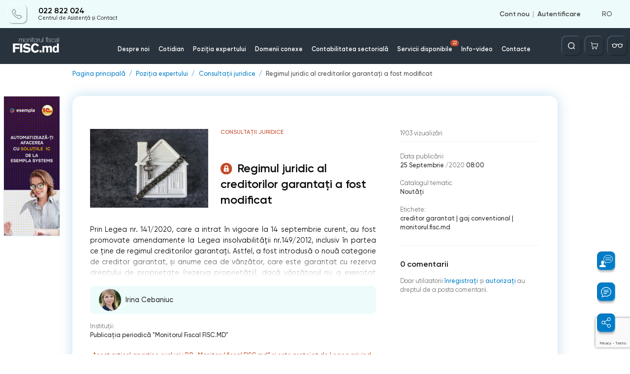

--- FILE ---
content_type: text/html; charset=utf-8
request_url: https://www.google.com/recaptcha/api2/anchor?ar=1&k=6Ld8ii0pAAAAAIJNK7mTLI0kN39clMOfapLucGcw&co=aHR0cHM6Ly9tb25pdG9ydWwuZmlzYy5tZDo0NDM.&hl=en&v=N67nZn4AqZkNcbeMu4prBgzg&size=invisible&anchor-ms=20000&execute-ms=30000&cb=p63jkwrvy6nc
body_size: 48530
content:
<!DOCTYPE HTML><html dir="ltr" lang="en"><head><meta http-equiv="Content-Type" content="text/html; charset=UTF-8">
<meta http-equiv="X-UA-Compatible" content="IE=edge">
<title>reCAPTCHA</title>
<style type="text/css">
/* cyrillic-ext */
@font-face {
  font-family: 'Roboto';
  font-style: normal;
  font-weight: 400;
  font-stretch: 100%;
  src: url(//fonts.gstatic.com/s/roboto/v48/KFO7CnqEu92Fr1ME7kSn66aGLdTylUAMa3GUBHMdazTgWw.woff2) format('woff2');
  unicode-range: U+0460-052F, U+1C80-1C8A, U+20B4, U+2DE0-2DFF, U+A640-A69F, U+FE2E-FE2F;
}
/* cyrillic */
@font-face {
  font-family: 'Roboto';
  font-style: normal;
  font-weight: 400;
  font-stretch: 100%;
  src: url(//fonts.gstatic.com/s/roboto/v48/KFO7CnqEu92Fr1ME7kSn66aGLdTylUAMa3iUBHMdazTgWw.woff2) format('woff2');
  unicode-range: U+0301, U+0400-045F, U+0490-0491, U+04B0-04B1, U+2116;
}
/* greek-ext */
@font-face {
  font-family: 'Roboto';
  font-style: normal;
  font-weight: 400;
  font-stretch: 100%;
  src: url(//fonts.gstatic.com/s/roboto/v48/KFO7CnqEu92Fr1ME7kSn66aGLdTylUAMa3CUBHMdazTgWw.woff2) format('woff2');
  unicode-range: U+1F00-1FFF;
}
/* greek */
@font-face {
  font-family: 'Roboto';
  font-style: normal;
  font-weight: 400;
  font-stretch: 100%;
  src: url(//fonts.gstatic.com/s/roboto/v48/KFO7CnqEu92Fr1ME7kSn66aGLdTylUAMa3-UBHMdazTgWw.woff2) format('woff2');
  unicode-range: U+0370-0377, U+037A-037F, U+0384-038A, U+038C, U+038E-03A1, U+03A3-03FF;
}
/* math */
@font-face {
  font-family: 'Roboto';
  font-style: normal;
  font-weight: 400;
  font-stretch: 100%;
  src: url(//fonts.gstatic.com/s/roboto/v48/KFO7CnqEu92Fr1ME7kSn66aGLdTylUAMawCUBHMdazTgWw.woff2) format('woff2');
  unicode-range: U+0302-0303, U+0305, U+0307-0308, U+0310, U+0312, U+0315, U+031A, U+0326-0327, U+032C, U+032F-0330, U+0332-0333, U+0338, U+033A, U+0346, U+034D, U+0391-03A1, U+03A3-03A9, U+03B1-03C9, U+03D1, U+03D5-03D6, U+03F0-03F1, U+03F4-03F5, U+2016-2017, U+2034-2038, U+203C, U+2040, U+2043, U+2047, U+2050, U+2057, U+205F, U+2070-2071, U+2074-208E, U+2090-209C, U+20D0-20DC, U+20E1, U+20E5-20EF, U+2100-2112, U+2114-2115, U+2117-2121, U+2123-214F, U+2190, U+2192, U+2194-21AE, U+21B0-21E5, U+21F1-21F2, U+21F4-2211, U+2213-2214, U+2216-22FF, U+2308-230B, U+2310, U+2319, U+231C-2321, U+2336-237A, U+237C, U+2395, U+239B-23B7, U+23D0, U+23DC-23E1, U+2474-2475, U+25AF, U+25B3, U+25B7, U+25BD, U+25C1, U+25CA, U+25CC, U+25FB, U+266D-266F, U+27C0-27FF, U+2900-2AFF, U+2B0E-2B11, U+2B30-2B4C, U+2BFE, U+3030, U+FF5B, U+FF5D, U+1D400-1D7FF, U+1EE00-1EEFF;
}
/* symbols */
@font-face {
  font-family: 'Roboto';
  font-style: normal;
  font-weight: 400;
  font-stretch: 100%;
  src: url(//fonts.gstatic.com/s/roboto/v48/KFO7CnqEu92Fr1ME7kSn66aGLdTylUAMaxKUBHMdazTgWw.woff2) format('woff2');
  unicode-range: U+0001-000C, U+000E-001F, U+007F-009F, U+20DD-20E0, U+20E2-20E4, U+2150-218F, U+2190, U+2192, U+2194-2199, U+21AF, U+21E6-21F0, U+21F3, U+2218-2219, U+2299, U+22C4-22C6, U+2300-243F, U+2440-244A, U+2460-24FF, U+25A0-27BF, U+2800-28FF, U+2921-2922, U+2981, U+29BF, U+29EB, U+2B00-2BFF, U+4DC0-4DFF, U+FFF9-FFFB, U+10140-1018E, U+10190-1019C, U+101A0, U+101D0-101FD, U+102E0-102FB, U+10E60-10E7E, U+1D2C0-1D2D3, U+1D2E0-1D37F, U+1F000-1F0FF, U+1F100-1F1AD, U+1F1E6-1F1FF, U+1F30D-1F30F, U+1F315, U+1F31C, U+1F31E, U+1F320-1F32C, U+1F336, U+1F378, U+1F37D, U+1F382, U+1F393-1F39F, U+1F3A7-1F3A8, U+1F3AC-1F3AF, U+1F3C2, U+1F3C4-1F3C6, U+1F3CA-1F3CE, U+1F3D4-1F3E0, U+1F3ED, U+1F3F1-1F3F3, U+1F3F5-1F3F7, U+1F408, U+1F415, U+1F41F, U+1F426, U+1F43F, U+1F441-1F442, U+1F444, U+1F446-1F449, U+1F44C-1F44E, U+1F453, U+1F46A, U+1F47D, U+1F4A3, U+1F4B0, U+1F4B3, U+1F4B9, U+1F4BB, U+1F4BF, U+1F4C8-1F4CB, U+1F4D6, U+1F4DA, U+1F4DF, U+1F4E3-1F4E6, U+1F4EA-1F4ED, U+1F4F7, U+1F4F9-1F4FB, U+1F4FD-1F4FE, U+1F503, U+1F507-1F50B, U+1F50D, U+1F512-1F513, U+1F53E-1F54A, U+1F54F-1F5FA, U+1F610, U+1F650-1F67F, U+1F687, U+1F68D, U+1F691, U+1F694, U+1F698, U+1F6AD, U+1F6B2, U+1F6B9-1F6BA, U+1F6BC, U+1F6C6-1F6CF, U+1F6D3-1F6D7, U+1F6E0-1F6EA, U+1F6F0-1F6F3, U+1F6F7-1F6FC, U+1F700-1F7FF, U+1F800-1F80B, U+1F810-1F847, U+1F850-1F859, U+1F860-1F887, U+1F890-1F8AD, U+1F8B0-1F8BB, U+1F8C0-1F8C1, U+1F900-1F90B, U+1F93B, U+1F946, U+1F984, U+1F996, U+1F9E9, U+1FA00-1FA6F, U+1FA70-1FA7C, U+1FA80-1FA89, U+1FA8F-1FAC6, U+1FACE-1FADC, U+1FADF-1FAE9, U+1FAF0-1FAF8, U+1FB00-1FBFF;
}
/* vietnamese */
@font-face {
  font-family: 'Roboto';
  font-style: normal;
  font-weight: 400;
  font-stretch: 100%;
  src: url(//fonts.gstatic.com/s/roboto/v48/KFO7CnqEu92Fr1ME7kSn66aGLdTylUAMa3OUBHMdazTgWw.woff2) format('woff2');
  unicode-range: U+0102-0103, U+0110-0111, U+0128-0129, U+0168-0169, U+01A0-01A1, U+01AF-01B0, U+0300-0301, U+0303-0304, U+0308-0309, U+0323, U+0329, U+1EA0-1EF9, U+20AB;
}
/* latin-ext */
@font-face {
  font-family: 'Roboto';
  font-style: normal;
  font-weight: 400;
  font-stretch: 100%;
  src: url(//fonts.gstatic.com/s/roboto/v48/KFO7CnqEu92Fr1ME7kSn66aGLdTylUAMa3KUBHMdazTgWw.woff2) format('woff2');
  unicode-range: U+0100-02BA, U+02BD-02C5, U+02C7-02CC, U+02CE-02D7, U+02DD-02FF, U+0304, U+0308, U+0329, U+1D00-1DBF, U+1E00-1E9F, U+1EF2-1EFF, U+2020, U+20A0-20AB, U+20AD-20C0, U+2113, U+2C60-2C7F, U+A720-A7FF;
}
/* latin */
@font-face {
  font-family: 'Roboto';
  font-style: normal;
  font-weight: 400;
  font-stretch: 100%;
  src: url(//fonts.gstatic.com/s/roboto/v48/KFO7CnqEu92Fr1ME7kSn66aGLdTylUAMa3yUBHMdazQ.woff2) format('woff2');
  unicode-range: U+0000-00FF, U+0131, U+0152-0153, U+02BB-02BC, U+02C6, U+02DA, U+02DC, U+0304, U+0308, U+0329, U+2000-206F, U+20AC, U+2122, U+2191, U+2193, U+2212, U+2215, U+FEFF, U+FFFD;
}
/* cyrillic-ext */
@font-face {
  font-family: 'Roboto';
  font-style: normal;
  font-weight: 500;
  font-stretch: 100%;
  src: url(//fonts.gstatic.com/s/roboto/v48/KFO7CnqEu92Fr1ME7kSn66aGLdTylUAMa3GUBHMdazTgWw.woff2) format('woff2');
  unicode-range: U+0460-052F, U+1C80-1C8A, U+20B4, U+2DE0-2DFF, U+A640-A69F, U+FE2E-FE2F;
}
/* cyrillic */
@font-face {
  font-family: 'Roboto';
  font-style: normal;
  font-weight: 500;
  font-stretch: 100%;
  src: url(//fonts.gstatic.com/s/roboto/v48/KFO7CnqEu92Fr1ME7kSn66aGLdTylUAMa3iUBHMdazTgWw.woff2) format('woff2');
  unicode-range: U+0301, U+0400-045F, U+0490-0491, U+04B0-04B1, U+2116;
}
/* greek-ext */
@font-face {
  font-family: 'Roboto';
  font-style: normal;
  font-weight: 500;
  font-stretch: 100%;
  src: url(//fonts.gstatic.com/s/roboto/v48/KFO7CnqEu92Fr1ME7kSn66aGLdTylUAMa3CUBHMdazTgWw.woff2) format('woff2');
  unicode-range: U+1F00-1FFF;
}
/* greek */
@font-face {
  font-family: 'Roboto';
  font-style: normal;
  font-weight: 500;
  font-stretch: 100%;
  src: url(//fonts.gstatic.com/s/roboto/v48/KFO7CnqEu92Fr1ME7kSn66aGLdTylUAMa3-UBHMdazTgWw.woff2) format('woff2');
  unicode-range: U+0370-0377, U+037A-037F, U+0384-038A, U+038C, U+038E-03A1, U+03A3-03FF;
}
/* math */
@font-face {
  font-family: 'Roboto';
  font-style: normal;
  font-weight: 500;
  font-stretch: 100%;
  src: url(//fonts.gstatic.com/s/roboto/v48/KFO7CnqEu92Fr1ME7kSn66aGLdTylUAMawCUBHMdazTgWw.woff2) format('woff2');
  unicode-range: U+0302-0303, U+0305, U+0307-0308, U+0310, U+0312, U+0315, U+031A, U+0326-0327, U+032C, U+032F-0330, U+0332-0333, U+0338, U+033A, U+0346, U+034D, U+0391-03A1, U+03A3-03A9, U+03B1-03C9, U+03D1, U+03D5-03D6, U+03F0-03F1, U+03F4-03F5, U+2016-2017, U+2034-2038, U+203C, U+2040, U+2043, U+2047, U+2050, U+2057, U+205F, U+2070-2071, U+2074-208E, U+2090-209C, U+20D0-20DC, U+20E1, U+20E5-20EF, U+2100-2112, U+2114-2115, U+2117-2121, U+2123-214F, U+2190, U+2192, U+2194-21AE, U+21B0-21E5, U+21F1-21F2, U+21F4-2211, U+2213-2214, U+2216-22FF, U+2308-230B, U+2310, U+2319, U+231C-2321, U+2336-237A, U+237C, U+2395, U+239B-23B7, U+23D0, U+23DC-23E1, U+2474-2475, U+25AF, U+25B3, U+25B7, U+25BD, U+25C1, U+25CA, U+25CC, U+25FB, U+266D-266F, U+27C0-27FF, U+2900-2AFF, U+2B0E-2B11, U+2B30-2B4C, U+2BFE, U+3030, U+FF5B, U+FF5D, U+1D400-1D7FF, U+1EE00-1EEFF;
}
/* symbols */
@font-face {
  font-family: 'Roboto';
  font-style: normal;
  font-weight: 500;
  font-stretch: 100%;
  src: url(//fonts.gstatic.com/s/roboto/v48/KFO7CnqEu92Fr1ME7kSn66aGLdTylUAMaxKUBHMdazTgWw.woff2) format('woff2');
  unicode-range: U+0001-000C, U+000E-001F, U+007F-009F, U+20DD-20E0, U+20E2-20E4, U+2150-218F, U+2190, U+2192, U+2194-2199, U+21AF, U+21E6-21F0, U+21F3, U+2218-2219, U+2299, U+22C4-22C6, U+2300-243F, U+2440-244A, U+2460-24FF, U+25A0-27BF, U+2800-28FF, U+2921-2922, U+2981, U+29BF, U+29EB, U+2B00-2BFF, U+4DC0-4DFF, U+FFF9-FFFB, U+10140-1018E, U+10190-1019C, U+101A0, U+101D0-101FD, U+102E0-102FB, U+10E60-10E7E, U+1D2C0-1D2D3, U+1D2E0-1D37F, U+1F000-1F0FF, U+1F100-1F1AD, U+1F1E6-1F1FF, U+1F30D-1F30F, U+1F315, U+1F31C, U+1F31E, U+1F320-1F32C, U+1F336, U+1F378, U+1F37D, U+1F382, U+1F393-1F39F, U+1F3A7-1F3A8, U+1F3AC-1F3AF, U+1F3C2, U+1F3C4-1F3C6, U+1F3CA-1F3CE, U+1F3D4-1F3E0, U+1F3ED, U+1F3F1-1F3F3, U+1F3F5-1F3F7, U+1F408, U+1F415, U+1F41F, U+1F426, U+1F43F, U+1F441-1F442, U+1F444, U+1F446-1F449, U+1F44C-1F44E, U+1F453, U+1F46A, U+1F47D, U+1F4A3, U+1F4B0, U+1F4B3, U+1F4B9, U+1F4BB, U+1F4BF, U+1F4C8-1F4CB, U+1F4D6, U+1F4DA, U+1F4DF, U+1F4E3-1F4E6, U+1F4EA-1F4ED, U+1F4F7, U+1F4F9-1F4FB, U+1F4FD-1F4FE, U+1F503, U+1F507-1F50B, U+1F50D, U+1F512-1F513, U+1F53E-1F54A, U+1F54F-1F5FA, U+1F610, U+1F650-1F67F, U+1F687, U+1F68D, U+1F691, U+1F694, U+1F698, U+1F6AD, U+1F6B2, U+1F6B9-1F6BA, U+1F6BC, U+1F6C6-1F6CF, U+1F6D3-1F6D7, U+1F6E0-1F6EA, U+1F6F0-1F6F3, U+1F6F7-1F6FC, U+1F700-1F7FF, U+1F800-1F80B, U+1F810-1F847, U+1F850-1F859, U+1F860-1F887, U+1F890-1F8AD, U+1F8B0-1F8BB, U+1F8C0-1F8C1, U+1F900-1F90B, U+1F93B, U+1F946, U+1F984, U+1F996, U+1F9E9, U+1FA00-1FA6F, U+1FA70-1FA7C, U+1FA80-1FA89, U+1FA8F-1FAC6, U+1FACE-1FADC, U+1FADF-1FAE9, U+1FAF0-1FAF8, U+1FB00-1FBFF;
}
/* vietnamese */
@font-face {
  font-family: 'Roboto';
  font-style: normal;
  font-weight: 500;
  font-stretch: 100%;
  src: url(//fonts.gstatic.com/s/roboto/v48/KFO7CnqEu92Fr1ME7kSn66aGLdTylUAMa3OUBHMdazTgWw.woff2) format('woff2');
  unicode-range: U+0102-0103, U+0110-0111, U+0128-0129, U+0168-0169, U+01A0-01A1, U+01AF-01B0, U+0300-0301, U+0303-0304, U+0308-0309, U+0323, U+0329, U+1EA0-1EF9, U+20AB;
}
/* latin-ext */
@font-face {
  font-family: 'Roboto';
  font-style: normal;
  font-weight: 500;
  font-stretch: 100%;
  src: url(//fonts.gstatic.com/s/roboto/v48/KFO7CnqEu92Fr1ME7kSn66aGLdTylUAMa3KUBHMdazTgWw.woff2) format('woff2');
  unicode-range: U+0100-02BA, U+02BD-02C5, U+02C7-02CC, U+02CE-02D7, U+02DD-02FF, U+0304, U+0308, U+0329, U+1D00-1DBF, U+1E00-1E9F, U+1EF2-1EFF, U+2020, U+20A0-20AB, U+20AD-20C0, U+2113, U+2C60-2C7F, U+A720-A7FF;
}
/* latin */
@font-face {
  font-family: 'Roboto';
  font-style: normal;
  font-weight: 500;
  font-stretch: 100%;
  src: url(//fonts.gstatic.com/s/roboto/v48/KFO7CnqEu92Fr1ME7kSn66aGLdTylUAMa3yUBHMdazQ.woff2) format('woff2');
  unicode-range: U+0000-00FF, U+0131, U+0152-0153, U+02BB-02BC, U+02C6, U+02DA, U+02DC, U+0304, U+0308, U+0329, U+2000-206F, U+20AC, U+2122, U+2191, U+2193, U+2212, U+2215, U+FEFF, U+FFFD;
}
/* cyrillic-ext */
@font-face {
  font-family: 'Roboto';
  font-style: normal;
  font-weight: 900;
  font-stretch: 100%;
  src: url(//fonts.gstatic.com/s/roboto/v48/KFO7CnqEu92Fr1ME7kSn66aGLdTylUAMa3GUBHMdazTgWw.woff2) format('woff2');
  unicode-range: U+0460-052F, U+1C80-1C8A, U+20B4, U+2DE0-2DFF, U+A640-A69F, U+FE2E-FE2F;
}
/* cyrillic */
@font-face {
  font-family: 'Roboto';
  font-style: normal;
  font-weight: 900;
  font-stretch: 100%;
  src: url(//fonts.gstatic.com/s/roboto/v48/KFO7CnqEu92Fr1ME7kSn66aGLdTylUAMa3iUBHMdazTgWw.woff2) format('woff2');
  unicode-range: U+0301, U+0400-045F, U+0490-0491, U+04B0-04B1, U+2116;
}
/* greek-ext */
@font-face {
  font-family: 'Roboto';
  font-style: normal;
  font-weight: 900;
  font-stretch: 100%;
  src: url(//fonts.gstatic.com/s/roboto/v48/KFO7CnqEu92Fr1ME7kSn66aGLdTylUAMa3CUBHMdazTgWw.woff2) format('woff2');
  unicode-range: U+1F00-1FFF;
}
/* greek */
@font-face {
  font-family: 'Roboto';
  font-style: normal;
  font-weight: 900;
  font-stretch: 100%;
  src: url(//fonts.gstatic.com/s/roboto/v48/KFO7CnqEu92Fr1ME7kSn66aGLdTylUAMa3-UBHMdazTgWw.woff2) format('woff2');
  unicode-range: U+0370-0377, U+037A-037F, U+0384-038A, U+038C, U+038E-03A1, U+03A3-03FF;
}
/* math */
@font-face {
  font-family: 'Roboto';
  font-style: normal;
  font-weight: 900;
  font-stretch: 100%;
  src: url(//fonts.gstatic.com/s/roboto/v48/KFO7CnqEu92Fr1ME7kSn66aGLdTylUAMawCUBHMdazTgWw.woff2) format('woff2');
  unicode-range: U+0302-0303, U+0305, U+0307-0308, U+0310, U+0312, U+0315, U+031A, U+0326-0327, U+032C, U+032F-0330, U+0332-0333, U+0338, U+033A, U+0346, U+034D, U+0391-03A1, U+03A3-03A9, U+03B1-03C9, U+03D1, U+03D5-03D6, U+03F0-03F1, U+03F4-03F5, U+2016-2017, U+2034-2038, U+203C, U+2040, U+2043, U+2047, U+2050, U+2057, U+205F, U+2070-2071, U+2074-208E, U+2090-209C, U+20D0-20DC, U+20E1, U+20E5-20EF, U+2100-2112, U+2114-2115, U+2117-2121, U+2123-214F, U+2190, U+2192, U+2194-21AE, U+21B0-21E5, U+21F1-21F2, U+21F4-2211, U+2213-2214, U+2216-22FF, U+2308-230B, U+2310, U+2319, U+231C-2321, U+2336-237A, U+237C, U+2395, U+239B-23B7, U+23D0, U+23DC-23E1, U+2474-2475, U+25AF, U+25B3, U+25B7, U+25BD, U+25C1, U+25CA, U+25CC, U+25FB, U+266D-266F, U+27C0-27FF, U+2900-2AFF, U+2B0E-2B11, U+2B30-2B4C, U+2BFE, U+3030, U+FF5B, U+FF5D, U+1D400-1D7FF, U+1EE00-1EEFF;
}
/* symbols */
@font-face {
  font-family: 'Roboto';
  font-style: normal;
  font-weight: 900;
  font-stretch: 100%;
  src: url(//fonts.gstatic.com/s/roboto/v48/KFO7CnqEu92Fr1ME7kSn66aGLdTylUAMaxKUBHMdazTgWw.woff2) format('woff2');
  unicode-range: U+0001-000C, U+000E-001F, U+007F-009F, U+20DD-20E0, U+20E2-20E4, U+2150-218F, U+2190, U+2192, U+2194-2199, U+21AF, U+21E6-21F0, U+21F3, U+2218-2219, U+2299, U+22C4-22C6, U+2300-243F, U+2440-244A, U+2460-24FF, U+25A0-27BF, U+2800-28FF, U+2921-2922, U+2981, U+29BF, U+29EB, U+2B00-2BFF, U+4DC0-4DFF, U+FFF9-FFFB, U+10140-1018E, U+10190-1019C, U+101A0, U+101D0-101FD, U+102E0-102FB, U+10E60-10E7E, U+1D2C0-1D2D3, U+1D2E0-1D37F, U+1F000-1F0FF, U+1F100-1F1AD, U+1F1E6-1F1FF, U+1F30D-1F30F, U+1F315, U+1F31C, U+1F31E, U+1F320-1F32C, U+1F336, U+1F378, U+1F37D, U+1F382, U+1F393-1F39F, U+1F3A7-1F3A8, U+1F3AC-1F3AF, U+1F3C2, U+1F3C4-1F3C6, U+1F3CA-1F3CE, U+1F3D4-1F3E0, U+1F3ED, U+1F3F1-1F3F3, U+1F3F5-1F3F7, U+1F408, U+1F415, U+1F41F, U+1F426, U+1F43F, U+1F441-1F442, U+1F444, U+1F446-1F449, U+1F44C-1F44E, U+1F453, U+1F46A, U+1F47D, U+1F4A3, U+1F4B0, U+1F4B3, U+1F4B9, U+1F4BB, U+1F4BF, U+1F4C8-1F4CB, U+1F4D6, U+1F4DA, U+1F4DF, U+1F4E3-1F4E6, U+1F4EA-1F4ED, U+1F4F7, U+1F4F9-1F4FB, U+1F4FD-1F4FE, U+1F503, U+1F507-1F50B, U+1F50D, U+1F512-1F513, U+1F53E-1F54A, U+1F54F-1F5FA, U+1F610, U+1F650-1F67F, U+1F687, U+1F68D, U+1F691, U+1F694, U+1F698, U+1F6AD, U+1F6B2, U+1F6B9-1F6BA, U+1F6BC, U+1F6C6-1F6CF, U+1F6D3-1F6D7, U+1F6E0-1F6EA, U+1F6F0-1F6F3, U+1F6F7-1F6FC, U+1F700-1F7FF, U+1F800-1F80B, U+1F810-1F847, U+1F850-1F859, U+1F860-1F887, U+1F890-1F8AD, U+1F8B0-1F8BB, U+1F8C0-1F8C1, U+1F900-1F90B, U+1F93B, U+1F946, U+1F984, U+1F996, U+1F9E9, U+1FA00-1FA6F, U+1FA70-1FA7C, U+1FA80-1FA89, U+1FA8F-1FAC6, U+1FACE-1FADC, U+1FADF-1FAE9, U+1FAF0-1FAF8, U+1FB00-1FBFF;
}
/* vietnamese */
@font-face {
  font-family: 'Roboto';
  font-style: normal;
  font-weight: 900;
  font-stretch: 100%;
  src: url(//fonts.gstatic.com/s/roboto/v48/KFO7CnqEu92Fr1ME7kSn66aGLdTylUAMa3OUBHMdazTgWw.woff2) format('woff2');
  unicode-range: U+0102-0103, U+0110-0111, U+0128-0129, U+0168-0169, U+01A0-01A1, U+01AF-01B0, U+0300-0301, U+0303-0304, U+0308-0309, U+0323, U+0329, U+1EA0-1EF9, U+20AB;
}
/* latin-ext */
@font-face {
  font-family: 'Roboto';
  font-style: normal;
  font-weight: 900;
  font-stretch: 100%;
  src: url(//fonts.gstatic.com/s/roboto/v48/KFO7CnqEu92Fr1ME7kSn66aGLdTylUAMa3KUBHMdazTgWw.woff2) format('woff2');
  unicode-range: U+0100-02BA, U+02BD-02C5, U+02C7-02CC, U+02CE-02D7, U+02DD-02FF, U+0304, U+0308, U+0329, U+1D00-1DBF, U+1E00-1E9F, U+1EF2-1EFF, U+2020, U+20A0-20AB, U+20AD-20C0, U+2113, U+2C60-2C7F, U+A720-A7FF;
}
/* latin */
@font-face {
  font-family: 'Roboto';
  font-style: normal;
  font-weight: 900;
  font-stretch: 100%;
  src: url(//fonts.gstatic.com/s/roboto/v48/KFO7CnqEu92Fr1ME7kSn66aGLdTylUAMa3yUBHMdazQ.woff2) format('woff2');
  unicode-range: U+0000-00FF, U+0131, U+0152-0153, U+02BB-02BC, U+02C6, U+02DA, U+02DC, U+0304, U+0308, U+0329, U+2000-206F, U+20AC, U+2122, U+2191, U+2193, U+2212, U+2215, U+FEFF, U+FFFD;
}

</style>
<link rel="stylesheet" type="text/css" href="https://www.gstatic.com/recaptcha/releases/N67nZn4AqZkNcbeMu4prBgzg/styles__ltr.css">
<script nonce="RyJO2RYJbe2um3iIj3DpGQ" type="text/javascript">window['__recaptcha_api'] = 'https://www.google.com/recaptcha/api2/';</script>
<script type="text/javascript" src="https://www.gstatic.com/recaptcha/releases/N67nZn4AqZkNcbeMu4prBgzg/recaptcha__en.js" nonce="RyJO2RYJbe2um3iIj3DpGQ">
      
    </script></head>
<body><div id="rc-anchor-alert" class="rc-anchor-alert"></div>
<input type="hidden" id="recaptcha-token" value="[base64]">
<script type="text/javascript" nonce="RyJO2RYJbe2um3iIj3DpGQ">
      recaptcha.anchor.Main.init("[\x22ainput\x22,[\x22bgdata\x22,\x22\x22,\[base64]/[base64]/[base64]/[base64]/[base64]/[base64]/KGcoTywyNTMsTy5PKSxVRyhPLEMpKTpnKE8sMjUzLEMpLE8pKSxsKSksTykpfSxieT1mdW5jdGlvbihDLE8sdSxsKXtmb3IobD0odT1SKEMpLDApO08+MDtPLS0pbD1sPDw4fFooQyk7ZyhDLHUsbCl9LFVHPWZ1bmN0aW9uKEMsTyl7Qy5pLmxlbmd0aD4xMDQ/[base64]/[base64]/[base64]/[base64]/[base64]/[base64]/[base64]\\u003d\x22,\[base64]\\u003d\\u003d\x22,\x22azhudUHDsi/DjlLCj8K9wrHCjVHDp8Odf8KLZ8O9EDYbwrooDk8LwrYCwq3Cg8OywohtR1TDk8O5wpvCrX/Dt8OlwoRfeMOwwo9EGcOMaAXCuQViwr1lRmHDuD7CmTTCoMOtP8K4MW7DrMObwrLDjkZ8w5bCjcOWwpDCksOnV8KSJ0ldLMKfw7hoJQzCpVXCqWbDrcOpLk0mwploUAFpbcKmwpXCvsO6UVDCnyYHWCwjOn/DlXUyLDbDi1bDqBpGHF/Cu8OXwojDqsKIwpLCoXUYw6LCn8KEwpcMHcOqV8K7w7AFw4Rfw6HDtsOFwp1YH1NRUcKLWgMow755wrhTfilpUQ7CulXCj8KXwrJGAi8fwpfCqsOYw4okw7rCh8OMwoAKWsOGdnrDlgQ9enLDiH/DhsO/wq02wpJMKRd7wofCnit1R1lUWMORw4jDhBDDkMOAJMO7FRZMaWDCiE3ClMOyw7DCownClcK/JMKUw6cmw4bDnsOIw7x6BcOnFcOBw5DCrCVmDQfDjBvCsG/[base64]/[base64]/DqcKJJMOME1Fbwp/DqSPCjMOtw6Jzw4wLdMOhw7Rgw51AwrrDtcOOwr8qHl1Zw6nDg8K1VMKLcjLCnC9EwoPCk8K0w6AVDB55w7nDpsOufRlMwrHDqsKbTcOow6rDq0VkdXzCh8ONf8KVw7fDpCjChsOrwqLCmcO3fEJxTcKMwo8mwo/CosKywq/[base64]/Dq8KCQn/Dg04FTMKRH8KUX8Kmw4BEw5gpw75kw5F1NnYsVRHCkFMewq3DlcKmIAjDpV3DgsO2wrlMwqDDtUTDmsOMFcK2Ej0BJ8OXQMKtGRfDj0jDkEpEOMKIw5fDl8KNwpXDlBfCrMO6w7jDnGrCnC5jwqchw5YGwqBHw7HCp8KQw6DDo8OWwqUUdgt/[base64]/DtMOQwr3DtcOTwoLCqsOtw4ldw4PDuB7DgMKxcMOYw5xdw4ZwwrhgCMOgFlbDpy4pw4rCkcOBFlbCoQcfwqYfIcKkw47DukXDssKENQDCucKhY0HCncOfAg/DmiTDhUs2TsK6w6Mgw4rDuC3CrsKVwo/DusKecMO6wrRywrHDpcOLwpx4w4nCqMKpWsOrw4gSecOPfhxiw6LCmcK7wqcIHGTCuG3CqDYDaSBBw4fChMOhwoHCtMKhVcKPw7vDpWMlcsKAw6hnwo7CrsKWJA3CjsKCw77CiQEcw6zDgGl4wpkdAcKcw6E/KsOCVsKJDsOVf8OSwoXClEPCkMOyU3QgN1DDq8OgX8KPCyYkTQc8w4J5woBUWcONw6k9bzhdMcO+UMO+w4vDiBPClsOrwp/CvS3DqxfDj8K1OsOcwqlheMKsc8KaZzTDi8OmwqPDiUhzwpjDpMKGdT3Dv8KVwqjCkSXDjMKCXUcKw4tZBsOfwqcqw7XDlxzDvB81VcOFwrwDE8KjRUjChg1hw4LCj8OGCcKIwobCsVLDkMORFBjCjg/[base64]/[base64]/ClWvDvxFzw409L8OKwqpqw5hEBsOsIHQkREwQdsO1Y2YcVsOuw6IMSR/Dk0DCuw03UC9Cw53Ct8KoS8KQw79/QsKuwqg1Ki/ClE3DoTBQwrMxw7jCtwbCg8Kww6PDglzDvEnCsAZGCcOFScKQwrQKT1/DvsKPLsKow4HCiR0Mw6zDk8OzURh4wpYPcMKyw4N9w5/DomDDm1LDmH7DqRwgw7ljJRfCpUDDhMKpwodkJzfDq8KSQzQhwofDu8Kmw5zDnBZiKcKuw7pLw54/DcOUNsO7FsKqw5g9FMObHMKKbsO+wo7CpsK6bzY0UBBwLgVdw71EwpTDgcOqS8O2UE/DpMKzYQIURMOdIsO8w5nCqcOeShljwqXCngPDgHHCiMOxwpzCszVvw6s/CWbCnyTDqcKdwqFfDBY5KDPDhl7CqR3CosOfW8OzwpDCjiR4wp/CjMKcSMKSDcOEwqtBC8KqFU4tCcO0wqJtKHhnK8K7w7cSFkNnw5XDuUU2w4HDq8KoOMO3US7Dv2JgQWTDjkBSU8O0IMKhL8OBw4zDjMKyLDMddMKEUh7DlsKXwrFzQHNHRcOQOVR/[base64]/M05waV/DpB7ChMKTD3kNZBZKfDnDtB4qWEMSwoTChsKTCsONHAs1wr/[base64]/CtsOST8KCwq/Dq8KGwoJiw67CiMOidUIYwp3DmsOawql4w7/DgcKHw4o0wqXCsUzDnHo2NgQCw5oZwrXDhVjCjyXDg1FOc0d8YsOfBcOewqrCihLDtg3CjsOWSV4mVsORXy9hw48XXklnwqs4w5bDvcKVw7fCpMO6UCkWwo3CgMOpwrNWN8K7Hi7CoMO6wpI/wqghaBPDjMO+OzABdwHDqg7DhjMaw6Ilwrw0AsOUwoxGdsOlw4cgQ8KGw6g+ewgobAAkwpTDgA0RKHvCino6McKIWHIJJkZxIRB9ZcOYw6TCvsK8w4dZw5MmVcKUFcOWwoVfwp/Do8OOKR8iPAjDn8KBw6wMa8ORwpfCpE11w4jCokLCkcKhKsOWw7o7EBAXdxgewpx8VVHDscKJBcK1RsKeVcKCworDqcO+VW1VBT/[base64]/Dkz4HwpbCq8OCwpjCkRQuAAVewrDDrUVFwqIYGcK6dcOUcy9vw6bDuMOIYxlOZVvCrMO4HFfCq8O1djc2YDs3wop/cAbDicOvccORwqlhwqjCgMKUOHzDu1FCaXBJOsKow7LDtEPCgcOWw6QXakoqwqNtAMKdRMOwwo57WHRLdsOewo54BC53Kz/[base64]/DnyfDnmVzwocfPsK4I8OVeV3DjsOiwrfCpsKow73DpMO5AcKLRMOYwr5hwpPDg8KXwqYAwqLDjsKLEmfChQY1wqnDuwvCsSnCpMK6wqYswoTCrHLCiiltB8ODw7XCkMO/DCDCr8KEwqMcw63DlSTCl8OmL8OAwqLDgsO/[base64]/wqDDmlHClGN+wqsUw7bDsG4PwqknwrnCuQjCszV7f2V+Zw5vwoDCocO+AsKHejYjX8OZwrjDicOQw5fClcO9woYNMHrDiXs7woMOS8Orw4LDowjDgcKRw58iw7fCnMKSZhfCkcK5w4/[base64]/[base64]/CjMOBwrlxw4Y1YxzDmkBWZ3wIw5NbT8KswqckwrXCijEkI8KXET1YeMO1wojDsw17wpNPJAnDgS7CvyrCiGbDsMK7aMK9wqIBPyJlw7x/w6o9wrg/SVvCgMO5QQPDuztDFsKzwr3CpCV5U2zDhQDCuMKCwo4PwpUZIxoke8OZwrVtw75Kw61wd1QldcK2wrAQw6nCh8OjcMOQVWdVTMOMFxV6UjDDgMOTN8KVDMOMRsKYw4zCq8OMw4w6w6A8w7HClE4caARWw4XDlMKfw6QTw6UlcSIKw5bDtUfDkcOVYUDCs8OMw6/CpnPCkH7DmMKQM8ODQsO/SMKGwpdwwqVqPmXCicO/WMO8FCtTGsK/[base64]/DnMKYb0zDgcKEVhFMH8OswoVxOUfDm0DCqjnDlcKaNX7CoMKMw70lDURHD0fDmxzCucKiKxlSwqtiDhXCvsKOw4x1wogYJMKLwogkwprCgMK1w50IO09LShTDmcKSABPCjsKfw5jCpcKEw7UkAsOKb1R+cRfDr8Ofwq1XHVbCp8KYwqRgYAFOw4wsGGLDnxDCpms3w5/CpEfCp8KcXMK0w4Aowo8udzwZbQdjw4/DkkgSw6PCsCnDjBg+eGjDgMOkWR3DicOhesKgwocFwo/[base64]/R8OJITnDkR7Doi7CrRlyDjcvwp1VNl3DrGc8L8KjwqkmdMKOwpBJwohbw5nClsKyw6LDiiXDuUbCsSkpw5xzwpPDm8OCw63CjQIBwpLDkk/CisKGw7I0w7vCuk/CrRNKbHclOhHChcKOwrRMwqHDiw/Dv8Oxw54bw5HDscKzEMKxEsOSFxTCjAwiw43CoMODwpfDlcOTB8O3Pyo8wqdiKHXDh8OxwqlPw4LDh0TDu1fCk8KTVsOiw5wdw7xWWWjCih7DhgVrXh3DtlnDnMKSXRrDoFpww6LCtcOVw6bCvmtjw6pHJhbCoxJZw4/CkcODKcOeWA4xLWzCvCjClcOmwrrDgcOxw47CpMORwo9aw4bCmsO/ejgEwo8LwpXDpHXDrsOMw6x5XMOrw7VrE8Orw7VIwrAEIETDg8KwK8OCbMOwwrvDmMO/[base64]/Dt8K9NBwqaMKsaMKvw6E2w6TCv8KhLMKMKcKQGkzDuMKNwp5sZsKuOzBDEsOdw6dOwqM5ecO8HMObwqxaw6o6wp7DkcOWdTDDkcKswpU8MibDvMOjEMOkSVPCqA3CisOSdG4RKcKKF8KsCg0AXMKKUsO/[base64]/DvUhxw57DsHsGwqnDocKsw5DDgwHDvBDCgVgCfgJpworCsDRHw53ChMObwrTCq3oawo5aSBPDiWBKwpvDkcKxcyvCjMKzeSfCqkXCusOuw5DDo8K2w6jDoMKbTSrCt8OzJTs6ecOGwpzDmj0hdXoXNcKyAcKlamzCs2PCpsO9Vg/Cu8KrO8OWe8Kowow7AMOgZsOeEx50EcOzw7BBT2zDlcOjTsOYN8OfUk/[base64]/Cj8Kcw7DCvcOLw7TCph3CsHgdw4bCgUEHGiHDnl42w6PCn07DvjIkXiPDpgdxC8KZw6kTeE/Cv8OQEcO5w5jCocK+wrLClsOjwo0Ywot1worCqzkGMUNqDMONwplCw7dEwrYxwoDCtsOHEMKmP8KUSH1iS1ENwrZcMsKBJ8OuacOzw7UDw6Yow77CkhNKUcO7w4nDsMOGwp0fw67CtwnClcKZf8OkIGU3a3XCscOtw5vDkcOawoXCq2fDtG4OwrI9WsK9wpfCuR/[base64]/Cp8KvMMKQwrvDqcK1w6NywpgKC8KTEnnCv8Kzw4rCpcOGwqI5G8KbfxnDisK2wr/DgVJwe8K4Ai/DilbCpcO1Kk8tw4QEMcOxwpPCmlN3FHxBwojCkxfDv8Krw5PCpCXCu8KaIS3DtCcUw7l5w6PDiX/DqMOfw5zCp8KSahwaDMOkdXgxw5PCqsOSazshw58WwqrCpcKkZUIQPMOJwqZfEsKBOCECw47DjcOPw4FBEsO6Z8OBw78Ew5lYPcKhw5UZw6/CoMOQIkzCiMKPw4xOwqRBw6fDvcK1dWEYQcO9BcKBK1nDnQPDmcKGwqIhwo9FwobDnFM4aSjCt8KuwqHCpcKnw63CnnkpMGBdw5ADw4nDoEs1MyDCnyLDusKBw7fDqjvDg8K1BX7Dj8KTRRPClMO/wpI/[base64]/CosOWw59ew5bDg8KQTsOLPDpUwpZDf3UZwrJMwrrCjCPDujbDmcKywoLDpcKGVBHDmsK6cE9Mw7zCoHxQw78zQHAdw67Dk8KUw6HDg8OgIcKGwrTCgsKkRsOfWcKzQsO/w60yQ8OuMcKTB8O/HH7CgEvCjGvDo8OFPRjClcKOe1fDvsO8FcKQQcKjGsOnw4HDhTXDv8O3wqwVHMKARcORH2QteMO5w4fCsMKFwqMqwpPCrGTCgMOHJ3TDrMKEXABRwqLDncObwr1FwoTDgTjCvMORwrxkwpfCisO/KMOdw59ifkA2VmjDiMO7RsKpwpLClCvCnsKgwp3DoMKKwpDDunZ5PCXDjyrCuFFbDwoZwr8eYMKTD09pw53Co0rDpVXCmcKiN8KxwrhgcsOeworCm2nDnjImw5zDusK4XllQwo3Cimc2f8OuKmvDmcOeZsOPw5hawpEzw5k7w6rDg2HCmMKBw757w4nCi8KdwpQJRW/[base64]/[base64]/[base64]/O2ZXwq4sw6NSw54pAlQNwp7CrMKvMcOEwqbClzkLwrMRGil2w6rCi8KFw6Rmwq3DlTknw63Dlx5YZMOKasOyw57ClHNkwpTDsw09K3PCgT0iw7Aaw4jDqj1FwpgjOifCqMKjwpnDpnvDjcOYwrwZTsK/XcOpZwwVwobDjAXCkMKbAxNzYj8VZXzCgwEFflw+w58yVh8UJcKJwrNxwovCnsOPw5TDr8OQGX0IwovCn8OGFEUmwojDll0KfMK3B2d8dR/Dn8Otw5/Cv8O3dcOxCGMswp9/VhDDncK9ADrCv8O7GMK2UUXCuMKVADsrAcO9aEjCosOJasKNwobCiSNJwo/CuEo9FcO8PcO6SXgjwrTDsCtcw69bHRgoE3sMD8OQQG8Sw40+w5rChzYuVSrCshnCjcKkWwAJw5dTwod9NcOOAkB6woHDpMKaw65tw4rDlX/DgsKwCDwAeBc7w687ecKZw6rDkzw9w7rCojwWWy7Dn8Olw7PCqMOawq4rwoLDpQFqwp/CjMOiFMKcwoMQwobDhyzDvsOrYiZtK8OVwpoUFGIew4oKZUwdFsOFBsOxw5nDlsOqCTEmPTAUGcKew5pZwp9ULRHCnVU6w4zCqWAQw6IWw6/ClkRAeGLCjsORw4JAbsO1wpnDiH7Du8OHwqnDhMOXF8Oiw7PCimU1w7hqU8KrwqDDp8KdB3Mgw67Dg3fCtcOYNzfCj8OOwofDi8OKwqnDrBTDq8KJw4DCjUYOHUYuUSFzIsKwOkUwMgdjBCbCpi/Domt1w5fDrSQWGsKtw70xwr7CqxvDoEvDhcKmwrQhBX0sbMO0QADCpsOxJgLDu8O1wo1AwrwIJcOww5hIUMOpLAp0WsOuwrXCpjRAw5vCgQjCp0/CmWnChsOFwqh9wpDClx3DrjRow4AOwqXDlMOLwocPUFTDusKYVzZ1QV0XwrYqHUTCvcO+esOEC21sw5F/w7tOYsKZVcO5w7LDocKlw6vDiw4jDMKUOHTCuGhMNylDwotCa2oNXsKaOzpicUQWI1pZVzcMGcOuFCZRwq/DhnbDpcK8w6sew4rDkiXDikQqdsK8w5fCtHg7KsKtbnbCmsOywrEKw5jCk0Y7worClsOlw5DDlsO3BcK3wovDrWhoCMOiwpVlwpofwoBkClMiAkwZa8O6wp7DqcKgJsOpwq7CoGpnw7/Ct2xNwqp3w5p0wqA4TsK9acO1wpwuMMOdwqkmECAOwqEoNHRFw606EcOLwp/Dsj3Dn8Kgwo7CvSzCkiLDkcOkf8KSOMKowoU4wo07E8KEwrhWQ8KQwpcFw4TDpBHDt2VRRAfDpmYbH8KYwrDDvsO/[base64]/Chg/[base64]/wqDCtBfDlMKuw4IIAmfDk8O8O3PDpxYlUcOebkAxwoXDvG3Dv8KUw65Pw6M0J8OdLmbCu8KJw5hPV0PDq8KwRDHCmsKMdMOhwr/CkDcYw5LCu2BdwrEJF8OnbkjCg0/[base64]/DjHx2w4YxVMODai1gUcOQw65/YkfCn0TDvlHCkFLCpERBwq4Kw6zDpjPCiD80wp5yw4bClCjDscOkdFjCglbCoMKHwrvDp8KbNGrDlcKBw40ewpnCocKJw5nDqTRmHB87wohrw48pNQ3CpgQnwrbCtMO9PxMdH8K/woPCtj8Ww6NnQcOFwrQJWlrCg27DvsOiYcKkbh8jOsKJwoQrwqTClyRxFjo1LyNHwoTDpVMew7kUwp5ZHl/[base64]/[base64]/LC0mal/DrMKIwpLChcOawpgyw6ckAS3DhFfDkkvCsMOdwofDmWs7w5ZBdjETw5PDtB3DnQF5WFvCqBMIw5TDnljCrcK4wqnDn2vChsOtwrtJw78ywpBnwoHDjsKNw7TCoD51OFhqZBIawobDpsOZwpDCjcK6w5vCkVvCqzUadh9RPsKKAVvDoCw7w4/CusKDJ8Ovw55aOMOLwrPDrMKPwqAPwozCucODwr7CrsKnQsKxP2vCr8KPwovConnDr2vDrcKlw6DCpzFfwpBvw4Z5w7rClsOURyMZHQnDucO/EDbCksOvw4PDpEZvw7PDt3/CksKswqrCthHChTs8X0Y4wrbCtBzCoVwfX8OLwol+EhvDtBcpfsKVw4XDmWZxwprDrMO1aibCs3/[base64]/DisOnYh/CpcKQw5PDvVDDlk/CtMKJwpzCucKTw5sLM8O6w4nCqVzCvwTCrm/[base64]/Cn2wlFFIsw5vDtMOew79wwr3DpVxEGBwXwqvCoTM5wr7Dt8Otw6QIw7YMMXDCrsOrcsOGw7gCIcKsw58IYA7DucOKVcOaGsOmfSvDgEjCgA7Ct0fCi8KkHMKeMsOPCkbDoD/DuTnCkcOAwo/DssKgw74Hd8K9w4tfEC/DjkzChEvCpE7DtyUeah/[base64]/Dh8K5KsKWw6cOw7AFwrXDgwRcZgDDu0/[base64]/LsKVKk1fH8KrwrvClyHCvRN/[base64]/DvcOjIsK0wpzChcO+JUI0TA12d8K/VMOIw7XDs2zCrDklwovCo8K1w7XDqQfDn3XDrhvCpnrCjWopw58Bwqkvw4tPw5jDtwsIw656worCoMOpBsKcw4wrVsKBw7PDlUXCpGFnZXl/DMO+R2PCgMK5w4xdQQHCi8KFJ8O8GE5Bwq1NHHN6Y0M9woB5FGI6w612w5ZZQsOEw7NuccOMw6/Cm1J/FcKQwqLCs8OHbsOpf8OZT17Dv8O/[base64]/[base64]/w7XCulIhY8OTaVTDkkvDjMO0dhHDsDJtYGhWbsKlBRQDwoYKwr/Dr3RXw73DhsKfw4XCjww8DcO4wo3DmMOVwrt3w7cGSk4WaGTCiDvDoiPDi17CscKAQMO9wrnDiwDCgGs7wo49L8KgF2nDqcOfw7DCjcOSKMKNd0Zow61wwp0iw55owocHasKDCF0RHhhAS8O/[base64]/bcK1wp3DqcK/wpjDujkzL8KJGQ3CsisKw5ZewqPClMONVxN8K8KwQcO1ayfDhj3DpcOVInZqY3cewqLDr2/[base64]/MRlZYcK6DMK8w5EKaTXDiMKrw7LCiMK5C1nDoAHDlMOdGsOUYSzDnMKsw5ARw5E7wqjDgmkJwqvClUnCvMKtwph/GwJzw4UhwrvCicOtfT3DsT/CkcOpMMONUmlxwpTDvyfDnnIAWsKmw69RXMKnIFFowpgJf8OgIMKDe8OeEn07wpszwp3DtMO+wqPDhMOgwqh1wobDrsKJW8OCZsORMyHCvGnDlWDCmmslwpHDjsOPwpEswrbCo8OYC8OPwqwsw7PCnsK9w6jChMKEwprDok/CkSvDvU9KLMKsH8OUclVgwopOwqNmwqHDoMO4B2PDsQtvN8KPFifDshkSJsOpwoHCnMOJw4fCicKZI2bDpcO7w6UWw4/ClXDDpzE9w6LDmSw8w7LCu8K6QcOXwo/CicOAMjQ5w47CnU86BcKPwrgkecOpw6k2WndWBMOFTMKyVlrDsTtrwqFzw7jDosKLwoISVsO0w6vCpsOqwpvDvVLDkVtEwpXCtcKGwr/CmsOBGsK9wp18IExOfcOUw4LCvCBaDBjCu8OZVnZJwqbDthBCwrFvR8KlKcK/[base64]/Chn3Dr8O1GMOuw4ZNw7VYEcOVwoJ+wrXDmjwACRgIZm9Fw4xmY8KMw5Fnw53DpsO6w7Y1w5fDuSDCrsKgwp7DhxDDhixsw5MUPWPCsUNFw4nDlU3ChxnCqcOCwoPDicK/DcKUwqp3wrMaTFZ9anJCw61nw63Dl2nDlsKlwq7CmMKhw47DuMKbdH9wPhA9MWxXATrDmsK1w4Mtw4xTesKfQMOXw7/[base64]/wppbHMOLJ8OLFwQjLDJOwrnCv1hfwpXCv0XCm0zDocK0fX/CmHd2EcOBw7Nawo4bKMOTOmchGcObQ8KHw7xRw7krIAIWUMO/[base64]/CnsOTw7hRN8KMw63CkcKyM8OgB0XDocKqwrEyw5/Cv8Kzw5zDv2bCvG10w54pw5Bgw6nDmsObwrzDpsOYQ8K/[base64]/CpMORw6nCncK9w6R/NsOGd8KWwrfDlDHCl8KvwqMULRIoXWXCqMKvYn0wCMKkXGvCmcOBw6HDrz8tw7zDh1TCumTCmz9hcMKLwo/CknRyw4/CoyZDwrrCkmnClMKWAEEiwpjChcOMw4nDpnTCmsONPsOWUy4HQTlzRsOYw6HCk0hEWkTCqcOcwqfCscKQZcKMwqZGQRTCnsOnTDcxwrPCtcO4w6V1w5kJw5vCjcOPUF8/[base64]/Dsl/DmsKxW8O/[base64]/CqsOiwprCmHPDmjfDkMObTsKfP1BrwpBmTzNxIcKlw7wNBMOlw5fCsMK/O1c5a8KLwobCpGpTwo7Chi/ClQcIw5VRPAs3w6PDtWFnUErCtRRPw4HCtibCr1oMw75CEMOSw4vDgzXDkMKMw6g7wrPCpmpJwo9Ve8O/esKvZMOZXDfDoghcBAs5QsOTDiNpw77CoELCh8Kgw5TDpcOEZT0cwogbw5tRJSELw7TCnS/CoMKIb3LCsDDDkE7CvsOGQF8rBisuw5bCkcKoL8K/wpTCgcKEAsKreMOkcxLCqMOoCGPCv8KfMxsyw6sdfXMFwrUFw5NZOsOpw4o1w4DCtsKJwpp/HBDColZySkDDuEfCvMKBwpbDncOMHsO7wrrDsVBCw59NG8Kcw6JYQlLDocK2WcKiwoQBwoJVVGkfF8Kgw4HChMO/[base64]/Du8KOYhfDvHkDdV18VTcGwpZLwqcuwoxWw40jWgPCti7CosKrwpw/wrl9w4jCuGkTw47CpwHDosKNw5jCnFvDoB/CisOZBCNlIcOSw7xVwp3Cl8OHwosdwpZ5w6svasOJwp/Cq8KXRiXCgcKyw64mw4XDkzsww7XDlMKJB1QgRxnChRV2SsOzfnPDusK1woLCkBnChcOUw73ChMK1wp4hMMKKZ8K9OMOHwqfDsklpwplQwq/Cgk8GOMKvQ8KYegzCnlo0AcKdw6DDrMKqCyEgG0HCjGvCnX3Dlj8kaMOnfMOncVHChELDqRnCnHfDucOqVcOgw7HCtsK5wocrJTTDi8KEFcO2wo/CvsKoM8KgRXRyZ0rCr8OeEcO/HVAHw5pGw5vDhhwlw43Dr8KQwr0hw4QrT0gEGiRowottw5PCjSEue8Kfw5/CjwwDDyrDgSZRIcKCS8OxdTfDpcKAwphWAcOTJGtzw5M5wpXDs8KLFyXDp3LDhMKROWsLw4bCo8Kqw7nCscK9wpbCn3FtwrHCqBbChcO/R0t7enoMwq7Cs8K3wpXCr8KgwpUtXStVbG8xwrXChE3DuXTCpsOIw5TDlsKOTHfDnjfCl8OEw5zDqcOUwpEiNjTCiRpLQD/CqsO9PWvCmwnCgsOfwqzDoE48dRVNw6DDqlvCrhdSAEZ2w4bDuxhhTQ0/GsKbKMOjAAPDjMKqXsOrw6ELTUZBwpzCiMO1IcKfBAQFOMOXw7HCjzDChE83wpbDpMORw4PCgsO/w4XCvsKJwqAjw7nCt8OEIMKuwqvCnQo6woIgUzDCiMKLw6nDicKqEsOYJ37Do8OnTzfDk2jDh8Klw5kbDMKyw4XDuQTCicKLNg9FPsOJa8Odw73CqMK+wpUvwqXDojAjw5/DisKhw7xYGMOADsOudFzCjcKHLMKfwq8cB1omR8Kvw5dHwrsgO8KdLcKgw6TCkxHCrsKUN8O+ZFnCtMO5N8K+DcOow7V8wqnCi8O0Ux4Mf8OkSkIwwpZdwpdTHSReVMOGQTVWdMK1PQjDnnjCosKpw5RVwq7CrcKVw7HDicK6VnRwwqMddcO0Cx/Dg8OYwohwQV99wrbCuCDCsBAhB8O7wplfwotYRsKaYsOwwq3DmkcUSidVVVXDmUPChk/CnsOEwqXDvsKaA8KTWHhiwrvDrCQFCcK6w6zCqEwXK0XDoitzwq0uUsK7HjTDkMO2DcKfXzphZzwbPcOxOC7CkcOGw5AgDmY7wp3CpUZ5wrbDtsO0XTsUTypQw5dfw7HCvMOrw7LCoA/DnsOTDsOKwrXCmwbDrnDDsi9oQsOXbA3DqcKwS8OFwqhZwpTCsyDCmcKPwptow6ZAwqfCgH5YTMKkWFEuwqx2w7siwrrCkCwmcsKRw4BCwrXDv8Ofw7bCmTEHC3XDi8K2wpo/w7HCpwRLesOOL8Ktw4AEw5smegzDjMK6wqPDhzEYw4TCjEdqw7LCkmx7w7vCg20Kwr1pPG/[base64]/DocKBPxk3GBbDp8ODw6AyXMO8w5fDu8KrAsOgSsOpWsOrDA7CmcKdwqzDtcOVMSwQZXLCuFZmw5TCmDrCssOhK8OBDMOtcHZYJcKkwoXDlsOgw7NyFcOdYMK3c8O8NMKDwoQdw78CwqvDlUQ1w57CkyJdwr/Cu290w6TDilZTX1dQfsKXw5EXOMKKF8OlQsKJAsOjcGp0wpI/DU7DmsOnwqvCklPDqEpNw499F8KkOMKqwoXCq11jWMKPw6LCuiAxw4fCgcKxwrdjw6HCg8KMOArCl8OLYiciw7fCt8Kkw5okwp5yw5PDlV9Cwo3DgX1jw53CpsOHGcKlwppvdsKTwq5Tw7Y8woHDm8O/[base64]/[base64]/Cj8OCJH7CgcKMecOtOsOQwr7DhC/Csy89a3fCm2IVwpbDmAZ/Y8OqPcKjcDzDpR3Ckmkyb8OlEsOMwpjCh2oHwoTCrsKcw411Pg/[base64]/T8Ktw4ogwr8WIcK6w7nCmsOARcKuwpNoRQzDlHVCH8K6eR7Ci3kmwpDCqE8Kw7oCOMKaYkrChR3Dt8OJTG3Cm0wEwptQE8KaEcKvbH45VRbCm1fCmsKxaVXCmU/Di2xADcKIw7QYw5fDjsKfEx9bGDUKKMOhw43DhsOOwpvDsAlhw7F1aXzClMOLUFPDhsOuwqMyL8O/w6nCvT0hUMOwOgjCqyzChsOFXwpqwqpCTi/[base64]/DjBvDo2F1wq9JWkxbaDrDnkXCq8O6DQjDnsKIwq8Nb8OewqvDqsOww4TCsMKkwrXCkmrCvF/[base64]/wqJtasOWw77Ct1hSw5nDgMKgHcKmGBnCnivCqHJZwq1awrERWsOzT2RpwoLCl8KPwp/[base64]/wpvChsKNLcOmLXl0IcK7NBrDqjbDuxfChsKnLsOAP8OawpU8w4TCqRfCoMOWw7/[base64]/DhgrDmcKMbjbCly7Cq3Vlc8O0HCTDkMOmw7JNworDplomL24yPcOXwrMQS8KOw4sFSHHCkcKBWUbDpsOqw5F3w77Dv8KtwqV5Oi4kw4bDoRBDwpo1ezsDwp/DiMOSwpDCs8K1wp8IwpjCvAIBwqTDlcK2O8Ovw7ROScOeHD3DvX7Cm8KQw6zCol5tbcOtw78mNGwwUkTChsOeTXfChsKPwoN2wpwddi3CkxA7wozCqsKcw7TCrcO6w4VFRyY1MF14YkfCqcOme11/w5TCuzLChngJw5MRwrsxworDvsO1wr8fw4bCg8KZwpTDnU3DkXnCtWtEwoNYZ2XCt8OOw4vCpMKUw4bCgsKjKcKjcMOYw6rCv0fCpMOPwpNWwr3DmHlRwoLDl8K8G2QlwqHCpw/CqwHCncOOwpjCoGITwpdQwrjCocOhJsKXScOse2RmPiMbLsKVwpwEw5cGZU0/a8OEN08zIhjDgSdWf8OTBxsLF8KuH1XCnnvChGIzw5dZw5DCkcONw71GwpnDjxoJbDN8wpLCtcOSwrDCu0/[base64]/DohxGd8ONw7F/wqMWw5J3PETClcO/DFjCiMKvMsOAw6nDqxVxw6DCpidIwoVqwp3DrwnDhMOGw5BVSsKRwrvDisO/[base64]/wrPDs3ZDwqrCuRXDkMOqwp7CmcK4IsOnYRQrw4TCnGhXwp80w7VJNU9Zc2bDhsOXwoFnchtQw4zCtwnDqR7Djjc4NlBhMw0vwrNrw43DqMOBwqnCiMK5S8OXw4JfwoUNwrEnwoHDp8OrwrTDtsKeHsKMBA4bSkZ/CcOcw4BNw7oxwpU3w6PCvjg8P1pYUcOYCsO0ZA/CssOEej1KwoPCjsKUw7HDgz/Chm/[base64]/DtwnDgmtxN0l5ecOva8OEw7xxOGrCvF9OD8KwUhdewoEJw4/CqcKtEsK9w6/[base64]/ClcO6CMOVw4gdw60zw49sUEp3aifDhypgXsK3wqtOSnbDhMOxXllGw5VVUMOGQ8OINnB4w4c5ccO5w7LCoMK0Tz3CtcKfIng1w60qfSUDVMKawrTDoVF6DsOPw6rCkMKqwqLDnzHCqsK4w4TClcOCIMKxwp/DrcKaPMKmwovCssOkw7QaGsKzwpwRwpnCrBgdwqEawps2wpF7bFXCthtzw5YQcMOtQ8OtW8OWw41KEsKEXsKFw6LCo8OiRcKPw4nCjw8RXiLCqnvDq0HCjcKHwrVKwqFswrV6CsKkwqtMw5luEG3ClsOwwpHCjsOMwr/CiMOkwoXDh0bCgcKKwptSwr1pw7bCjUjDsAfCgi0dNMOVw4tyw6XDjxfDoDHCojwsGG/DkEfDpmUJw4tbYkDCqcO9wqvDscO9wogwKcOIEMOHP8O1TMK7woEYw58oD8OTw7cGwo/Dr2QjI8OAR8OfGcKsFzDClcKrcz3ClMKpwozCgWfCuX8AbMOyw5DCuWYfWi5aworCjMO6wrkIw4oewrPCsXoUw5XDjcO7wqgHR2/[base64]/Cm8KAw71swo/DqAlfBl0xGWJgw7sTw6LCgzjCtwDDr1JEw51jNEZVPT7DscKoLcO4w4JTJz54X0XDtcK6SxlPfE91WsOmVsKMNitbRBDChsO8UcK/EF1/[base64]/CnUFCw49SwoXCmcO4d8K5wrjCgsK4ECFiw4I/RsKBAAjCozBOdU/Cl8O4SQfDn8K7w7/DghdlwrvCvcOjwrYWw5fCuMOOw5fCusKhO8KyWmx/VsKowoYUWW7ClMK9wpfCl2nDpcOVw4PCosKEFWtONAPCvAzCm8KNFjnDiD7DqwPDtcOOw69twod3w4fDiMK0woLCs8KgfGXCqsK3w5JdGgE3woA/OcO7MsK7PcKHwpQPwr7DmsONwqF2VcKgwoTDsCM5wqXDrMOTQcK/wrE1dcOwRMKcHcOXfMOfw4bDhmnDpsK+EcKCWhvChDfDlkswwoB2w53DkHXCpm/Ct8KCaMOrST/DvsO7O8K2XMOcKSzDhMOowp/Co1gIC8O7AcO/w5nDjjvCiMO5wpvCncOEG8O6w4DCq8OMwrHDsxQqDcKrdMK6BwYNWcK4QSfDoyPDisKKXMKmRMKpwoPCt8KgLCzDjcK4w63CsB1ewq7CqBEVE8OFGn4cwqDDrBXCosKfw6vCvcK5w40ccsOVwqXCnsKrFMODwpw2wp3Dn8OKwo7CgsO3LSUnwphIUHLDhnjCnW/CkBzDtl/DucO8ZxJPw5bCgGrDlHIzZxHCv8O7CMKnwoPCn8K6IsO1wrfDvcOsw7RgL0Znehc5V1htw5HCl8Kew67DgS4OBysJwr/CiT1XU8Oid19EQcK+CV0xEgDCq8O6w70HGyvDozPDhyDCocOUZsKww7sNJcKYw7DDvGTDlR3Dvy/CvMKwV2pjwq1NwojDpH/CjgRYw6tfd3d+Y8KaPsOzw7vCuMO+dX7DnsKuTcOGwqELTsK4w7sow5rDthgbXsKoeA5LE8OywpJjw4DCqjrCjXAdLXbDv8K+woIYwqHCiV/Ch8KEwqlSw4Z0DSrCsAgzwo7CiMKlKcK3w75Nw5lTPsOXc2kmw6jCngLDocOzwp83WUYRJWDCkEjCpXIawpDDngHCpcOHXX/CrcKISELCocKwDXxjwrzDvsOzwo/DqsO4LHkcSsKbw6B9L10nw71+PMKZQ8Ojw6ovcMOwNkAbB8O/OsKpwobCm8Ozw5BzY8OULErCrMORPEXCtcK+wpbDsVTCssOncmVjH8O/[base64]/CscKhKwPCn8OjBsOnw6XDjUbCo8OYw5/Dhl/CrA/CoHfDiDk1wpcZw5Q/[base64]/CnGZhwq56woYzwoEpM8O+Qys6wqPDqFjCsMOswp/Cg8OgwqB5CjvCrmIfw6HCvMO0wotzwpcDwojDj1zDh1bCsMOGDw\\u003d\\u003d\x22],null,[\x22conf\x22,null,\x226Ld8ii0pAAAAAIJNK7mTLI0kN39clMOfapLucGcw\x22,0,null,null,null,1,[21,125,63,73,95,87,41,43,42,83,102,105,109,121],[7059694,321],0,null,null,null,null,0,null,0,null,700,1,null,0,\[base64]/76lBhmnigkZhAoZnOKMAhnM8xEZ\x22,0,0,null,null,1,null,0,0,null,null,null,0],\x22https://monitorul.fisc.md:443\x22,null,[3,1,1],null,null,null,1,3600,[\x22https://www.google.com/intl/en/policies/privacy/\x22,\x22https://www.google.com/intl/en/policies/terms/\x22],\x22q+J6Cy2voNZ1qaDedMzDLt0050MIRDFgkqFgWz1ij4U\\u003d\x22,1,0,null,1,1769859581123,0,1,[121,65,20,24,136],null,[134,155,210],\x22RC-Wun3CXJd5LS0MA\x22,null,null,null,null,null,\x220dAFcWeA6m7-ntBqzdZppz_6kpIOqaKP5Ay5jdxBypEAnKDTYaQ6Oc0AB1GhDzm9ZlHmxesF9iwIbwpcmYHcRB6H7MyDpW88_xgw\x22,1769942381172]");
    </script></body></html>

--- FILE ---
content_type: text/html; charset=utf-8
request_url: https://monitorul.fisc.md/ajax/ro/
body_size: 50
content:
2026-01-31 13:29:38

--- FILE ---
content_type: text/html; charset=utf-8
request_url: https://monitorul.fisc.md/ajax/ro/
body_size: 50
content:
2026-01-31 13:29:38